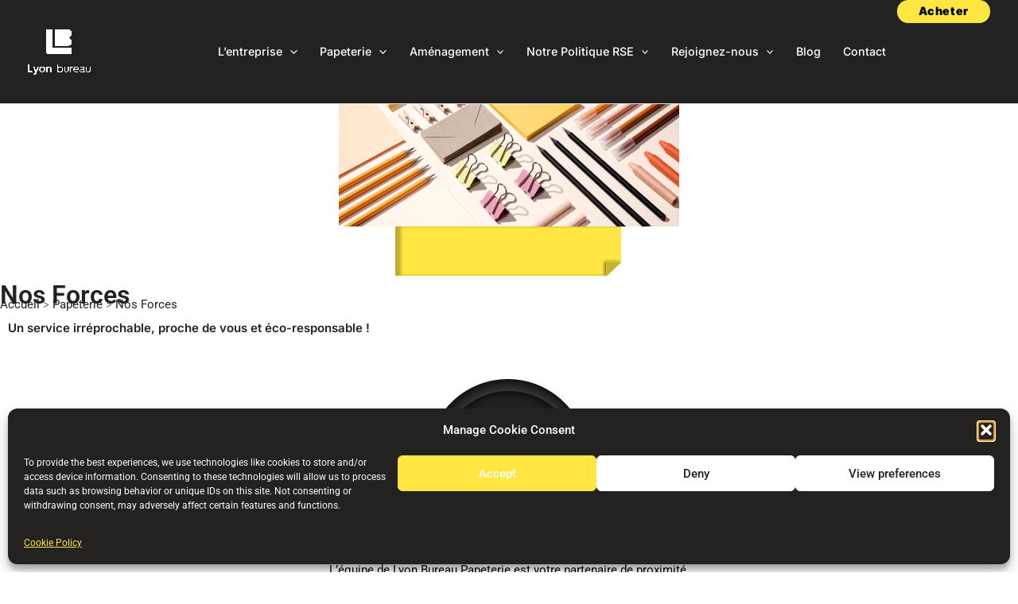

--- FILE ---
content_type: text/html; charset=UTF-8
request_url: https://www.lyonbureau.fr/wp-admin/admin-ajax.php
body_size: 86
content:
{"success":[2431,2472,2492,2493,2860,2859,2877,2876,2904,2903,2933,2934,2953,2954,2975,2976]}

--- FILE ---
content_type: text/css
request_url: https://www.lyonbureau.fr/wp-content/uploads/elementor/css/post-6.css?ver=1768617337
body_size: 619
content:
.elementor-kit-6{--e-global-color-primary:#FFE642;--e-global-color-secondary:#54595F;--e-global-color-text:#7A7A7A;--e-global-color-accent:#61CE70;--e-global-color-d404c23:#999999;--e-global-typography-primary-font-family:"Roboto";--e-global-typography-primary-font-weight:600;--e-global-typography-secondary-font-family:"Roboto Slab";--e-global-typography-secondary-font-weight:400;--e-global-typography-text-font-family:"Roboto";--e-global-typography-text-font-weight:400;--e-global-typography-accent-font-family:"Roboto";--e-global-typography-accent-font-weight:500;--e-global-typography-77617ad-font-family:"Roboto";--e-global-typography-77617ad-font-size:16px;--e-global-typography-77617ad-font-weight:400;--e-global-typography-77617ad-line-height:21px;--e-global-typography-77617ad-letter-spacing:0.3px;--e-global-typography-77617ad-word-spacing:0px;--e-global-typography-f51d11c-font-family:"Roboto";--e-global-typography-f51d11c-font-size:28px;--e-global-typography-f51d11c-font-weight:900;--e-global-typography-f51d11c-text-transform:uppercase;--e-global-typography-573b189-font-family:"Roboto";--e-global-typography-573b189-font-size:20px;--e-global-typography-573b189-font-weight:400;--e-global-typography-573b189-line-height:24px;--e-global-typography-573b189-letter-spacing:0.3px;--e-global-typography-573b189-word-spacing:1px;--e-global-typography-6b859b7-font-family:"Roboto";--e-global-typography-6b859b7-font-size:32px;--e-global-typography-6b859b7-font-weight:800;--e-global-typography-6b859b7-letter-spacing:1px;--e-global-typography-dd79e4c-font-family:"Roboto";--e-global-typography-dd79e4c-font-size:2.3vw;--e-global-typography-dd79e4c-font-weight:700;--e-global-typography-dd79e4c-letter-spacing:0.6px;}.elementor-kit-6 e-page-transition{background-color:#FFBC7D;}.elementor-kit-6 a:hover{color:var( --e-global-color-astglobalcolor2 );}.elementor-section.elementor-section-boxed > .elementor-container{max-width:1500px;}.e-con{--container-max-width:1500px;}.elementor-widget:not(:last-child){margin-block-end:0px;}.elementor-element{--widgets-spacing:0px 0px;--widgets-spacing-row:0px;--widgets-spacing-column:0px;}{}h1.entry-title{display:var(--page-title-display);}@media(max-width:1024px){.elementor-section.elementor-section-boxed > .elementor-container{max-width:1024px;}.e-con{--container-max-width:1024px;}}@media(max-width:767px){.elementor-section.elementor-section-boxed > .elementor-container{max-width:767px;}.e-con{--container-max-width:767px;}}

--- FILE ---
content_type: text/css
request_url: https://www.lyonbureau.fr/wp-content/uploads/elementor/css/post-1112.css?ver=1768683835
body_size: 616
content:
.elementor-widget-image .widget-image-caption{color:var( --e-global-color-text );font-family:var( --e-global-typography-text-font-family ), Sans-serif;font-weight:var( --e-global-typography-text-font-weight );}.elementor-widget-heading .elementor-heading-title{font-family:var( --e-global-typography-primary-font-family ), Sans-serif;font-weight:var( --e-global-typography-primary-font-weight );color:var( --e-global-color-primary );}body:not(.rtl) .elementor-1112 .elementor-element.elementor-element-7d38c79{left:0px;}body.rtl .elementor-1112 .elementor-element.elementor-element-7d38c79{right:0px;}.elementor-1112 .elementor-element.elementor-element-7d38c79{top:0px;}.elementor-1112 .elementor-element.elementor-element-7d38c79 .elementor-heading-title{font-family:"Roboto", Sans-serif;font-weight:600;color:var( --e-global-color-astglobalcolor0 );}.elementor-widget-text-editor{font-family:var( --e-global-typography-text-font-family ), Sans-serif;font-weight:var( --e-global-typography-text-font-weight );color:var( --e-global-color-text );}.elementor-widget-text-editor.elementor-drop-cap-view-stacked .elementor-drop-cap{background-color:var( --e-global-color-primary );}.elementor-widget-text-editor.elementor-drop-cap-view-framed .elementor-drop-cap, .elementor-widget-text-editor.elementor-drop-cap-view-default .elementor-drop-cap{color:var( --e-global-color-primary );border-color:var( --e-global-color-primary );}body:not(.rtl) .elementor-1112 .elementor-element.elementor-element-c63551c{left:0px;}body.rtl .elementor-1112 .elementor-element.elementor-element-c63551c{right:0px;}.elementor-1112 .elementor-element.elementor-element-c63551c{top:0px;font-family:"Roboto", Sans-serif;font-weight:400;}.elementor-1112 .elementor-element.elementor-element-68f4e1d{font-family:"Inter", Sans-serif;font-weight:600;color:var( --e-global-color-astglobalcolor0 );}.elementor-1112 .elementor-element.elementor-element-c49dcb0{color:var( --e-global-color-astglobalcolor0 );}.elementor-1112 .elementor-element.elementor-element-c4053d0{color:var( --e-global-color-astglobalcolor0 );}@media(max-width:767px){.elementor-1112 .elementor-element.elementor-element-b1802b8{margin-top:1%;margin-bottom:0%;}.elementor-1112 .elementor-element.elementor-element-42013db{text-align:start;}.elementor-1112 .elementor-element.elementor-element-7d38c79{width:auto;max-width:auto;top:-53px;}body:not(.rtl) .elementor-1112 .elementor-element.elementor-element-7d38c79{left:36px;}body.rtl .elementor-1112 .elementor-element.elementor-element-7d38c79{right:36px;}.elementor-1112 .elementor-element.elementor-element-7d38c79 .elementor-heading-title{font-size:8.7vw;}body:not(.rtl) .elementor-1112 .elementor-element.elementor-element-c63551c{left:1vw;}body.rtl .elementor-1112 .elementor-element.elementor-element-c63551c{right:1vw;}.elementor-1112 .elementor-element.elementor-element-c63551c{top:-3vh;font-size:2.9vw;}.elementor-1112 .elementor-element.elementor-element-68f4e1d{width:var( --container-widget-width, 321px );max-width:321px;--container-widget-width:321px;--container-widget-flex-grow:0;font-size:1.2em;}.elementor-1112 .elementor-element.elementor-element-b7eb45d img{width:43%;}.elementor-1112 .elementor-element.elementor-element-6c01209 img{width:43%;}.elementor-1112 .elementor-element.elementor-element-c49dcb0{text-align:center;}.elementor-1112 .elementor-element.elementor-element-8672275 img{width:43%;}.elementor-1112 .elementor-element.elementor-element-c4053d0{text-align:center;}}